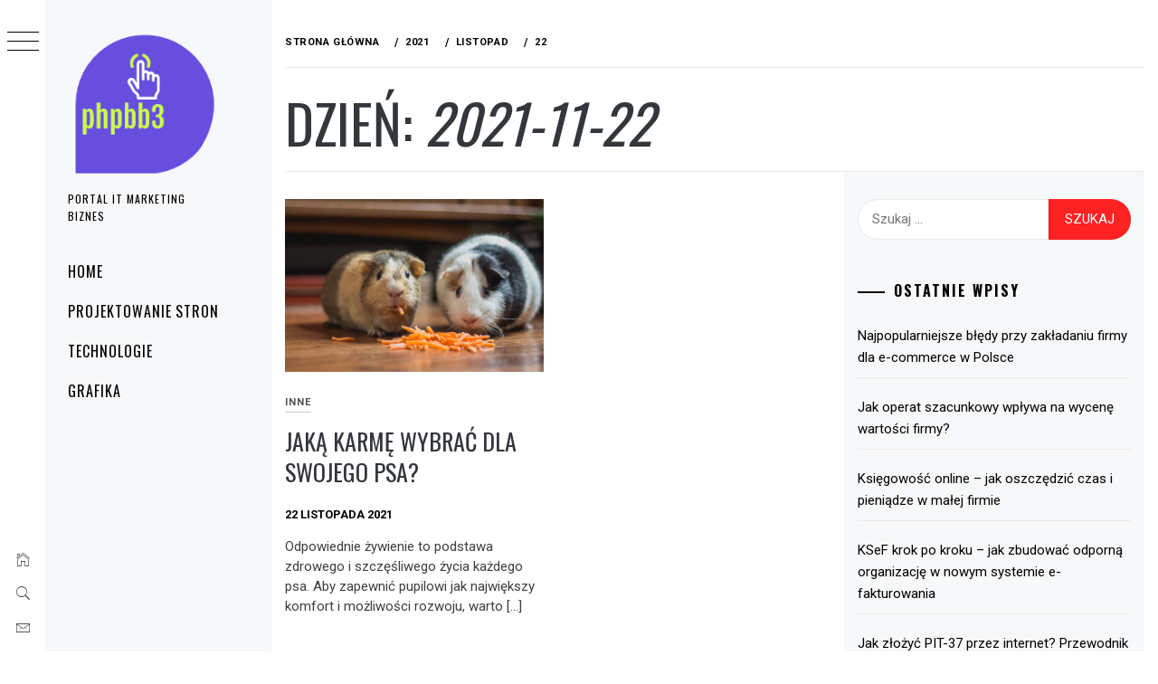

--- FILE ---
content_type: text/html; charset=UTF-8
request_url: https://phpbb3.pl/2021/11/22/
body_size: 13770
content:
<!DOCTYPE html>
<html dir="ltr" lang="pl-PL">
    <head>
        <meta charset="UTF-8">
        <meta name="viewport" content="width=device-width, initial-scale=1.0, maximum-scale=1.0, user-scalable=no" />
        <link rel="profile" href="http://gmpg.org/xfn/11">
        <title>22 listopada 2021 |</title>
        <style type="text/css">
                        body .primary-background,
            body button:hover,
            body button:focus,
            body input[type="button"]:hover,
            body input[type="reset"]:hover,
            body input[type="reset"]:focus,
            body input[type="submit"]:hover,
            body input[type="submit"]:focus,
            body .widget .social-widget-menu ul li,
            body .comments-area .comment-list .reply,
            body .slide-categories a:hover,
            body .slide-categories a:focus,
            body .widget .social-widget-menu ul li:hover a:before,
            body .widget .social-widget-menu ul li:focus a:before,
            body .ham,
            body .ham:before,
            body .ham:after,
            body .btn-load-more {
                background: #33363b;
            }

            body .entry-title,
            body .entry-title a {
                color: #33363b;

            }

                        body .secondary-background,
            body .wp-block-quote,
            body button,
            body input[type="button"],
            body input[type="reset"],
            body input[type="submit"],
            body .widget.widget_minimal_grid_tab_posts_widget ul.nav-tabs li.active a,
            body .widget.widget_minimal_grid_tab_posts_widget ul.nav-tabs > li > a:focus,
            body .widget.widget_minimal_grid_tab_posts_widget ul.nav-tabs > li > a:hover,
            body .author-info .author-social > a:hover,
            body .author-info .author-social > a:focus,
            body .widget .social-widget-menu ul li a:before,
            body .widget .social-widget-menu ul li:hover,
            body .widget .social-widget-menu ul li:focus,
            body .moretag,
            body .moretag,
            body .thememattic-search-icon:before,
            body .slide-categories a,
            body .search-button.active .thememattic-search-icon:before,
            body .search-button.active .thememattic-search-icon:after,
            body .btn-load-more:hover,
            body .btn-load-more:focus,
            body .menu-description{
                background: #ff2222;
            }

            body.woocommerce #content input.button.alt:hover,
            body.woocommerce #respond input#submit.alt:hover,
            body.woocommerce a.button.alt:hover,
            body.woocommerce button.button.alt:hover,
            body.woocommerce input.button.alt:hover,
            body.woocommerce-page #content input.button.alt:hover,
            body.woocommerce-page #respond input#submit.alt:hover,
            body.woocommerce-page a.button.alt:hover,
            body.woocommerce-page button.button.alt:hover,
            body.woocommerce-page input.button.alt:hover,
            body.woocommerce #content input.button,
            body.woocommerce #respond input#submit,
            body.woocommerce a.button,
            body.woocommerce button.button,
            body.woocommerce input.button,
            body.woocommerce-page #content input.button,
            body.woocommerce-page #respond input#submit,
            body.woocommerce-page a.button,
            body.woocommerce-page button.button,
            body.woocommerce-page input.button,
            body.woocommerce #respond input#submit.alt,
            body.woocommerce a.button.alt,
            body.woocommerce button.button.alt,
            body.woocommerce input.button.alt,
            body.woocommerce .site span.onsale:hover,
            body.woocommerce .site span.onsale:focus,
            body.woocommerce-active .site .widget .onsale:hover,
            body.woocommerce-active .site .widget .onsale:focus{
                background: #ff2222;
            }

            body .sticky header:before,
            body a:hover,
            body a:focus,
            body a:active,
            body .main-navigation .menu-wrapper > ul > li.current-menu-item > a,
            body .main-navigation .menu-wrapper > ul > li:hover > a,
            body .main-navigation .menu-wrapper > ul > li:focus > a,
            body .sidr a:hover,
            body .sidr a:focus,
            body .page-numbers.current {
                color: #ff2222;
            }

            body .ajax-loader,
            body .thememattic-search-icon:after {
                border-color: #ff2222 !important;
            }

                        body .section-recommended.section-bg {
                background: #f9e3d2;
            }

                        body .section-recommended.section-bg .home-full-grid-cat-section,
            body .section-recommended.section-bg .home-full-grid-cat-section a {
                color: #333;
            }

                        body,
            body .primary-font,
            body .site .site-title,
            body .section-title{
                font-family: Roboto !important;
            }

                        body .main-navigation #primary-menu li a,
            body h1, body h2, body h3, body h4, body h5, body h6,
            body .secondary-font,
            body .prime-excerpt,
            body blockquote,
            body.single .entry-content:before, .page .entry-content:before {
                font-family: Oswald !important;
            }

                        body .site-title {
                font-size: 34px !important;
            }

                        body, body button, body input, body select, body textarea, body p {
                font-size: 15px !important;
            }

                        body h1 {
                font-size: 32px;
            }

                        body h2,
            h2.entry-title {
                font-size: 26px;
            }

            body.woocommerce ul.products li.product .woocommerce-loop-category__title,
            body.woocommerce ul.products li.product .woocommerce-loop-product__title,
            body.woocommerce ul.products li.product h3{
                font-size: 26px;
            }
                        body h3 {
                font-size: 24px;
            }

                        body h4 {
                font-size: 18px;
            }

                        body h5 {
                font-size: 14px;
            }

                        body .masonry-grid.masonry-col article .entry-content,
            body .masonry-grid.masonry-col article .entry-content p {
                font-size: 15px !important;
            }

                        body .footer-widget-area {
                background: #f6f8f9;
            }

                        body .footer-widget-area,
            body .site-footer .widget-title,
            body .site-footer,
            body .site-footer a,
            body .site-footer a:visited {
                color: #000;
            }

                    </style>
        	<style>img:is([sizes="auto" i], [sizes^="auto," i]) { contain-intrinsic-size: 3000px 1500px }</style>
	
		<!-- All in One SEO 4.8.9 - aioseo.com -->
	<meta name="robots" content="noindex, max-image-preview:large" />
	<link rel="canonical" href="https://phpbb3.pl/2021/11/22/" />
	<meta name="generator" content="All in One SEO (AIOSEO) 4.8.9" />
		<script type="application/ld+json" class="aioseo-schema">
			{"@context":"https:\/\/schema.org","@graph":[{"@type":"BreadcrumbList","@id":"https:\/\/phpbb3.pl\/2021\/11\/22\/#breadcrumblist","itemListElement":[{"@type":"ListItem","@id":"https:\/\/phpbb3.pl#listItem","position":1,"name":"Home","item":"https:\/\/phpbb3.pl","nextItem":{"@type":"ListItem","@id":"https:\/\/phpbb3.pl\/2021\/#listItem","name":2021}},{"@type":"ListItem","@id":"https:\/\/phpbb3.pl\/2021\/#listItem","position":2,"name":2021,"item":"https:\/\/phpbb3.pl\/2021\/","nextItem":{"@type":"ListItem","@id":"https:\/\/phpbb3.pl\/2021\/11\/#listItem","name":"11"},"previousItem":{"@type":"ListItem","@id":"https:\/\/phpbb3.pl#listItem","name":"Home"}},{"@type":"ListItem","@id":"https:\/\/phpbb3.pl\/2021\/11\/#listItem","position":3,"name":"11","item":"https:\/\/phpbb3.pl\/2021\/11\/","nextItem":{"@type":"ListItem","@id":"https:\/\/phpbb3.pl\/2021\/11\/22\/#listItem","name":"22"},"previousItem":{"@type":"ListItem","@id":"https:\/\/phpbb3.pl\/2021\/#listItem","name":2021}},{"@type":"ListItem","@id":"https:\/\/phpbb3.pl\/2021\/11\/22\/#listItem","position":4,"name":"22","previousItem":{"@type":"ListItem","@id":"https:\/\/phpbb3.pl\/2021\/11\/#listItem","name":"11"}}]},{"@type":"CollectionPage","@id":"https:\/\/phpbb3.pl\/2021\/11\/22\/#collectionpage","url":"https:\/\/phpbb3.pl\/2021\/11\/22\/","name":"22 listopada 2021 |","inLanguage":"pl-PL","isPartOf":{"@id":"https:\/\/phpbb3.pl\/#website"},"breadcrumb":{"@id":"https:\/\/phpbb3.pl\/2021\/11\/22\/#breadcrumblist"}},{"@type":"Organization","@id":"https:\/\/phpbb3.pl\/#organization","description":"Portal IT marketing biznes","url":"https:\/\/phpbb3.pl\/","logo":{"@type":"ImageObject","url":"https:\/\/phpbb3.pl\/wp-content\/uploads\/2019\/01\/cropped-logo_phpbb3.png","@id":"https:\/\/phpbb3.pl\/2021\/11\/22\/#organizationLogo","width":200,"height":200},"image":{"@id":"https:\/\/phpbb3.pl\/2021\/11\/22\/#organizationLogo"}},{"@type":"WebSite","@id":"https:\/\/phpbb3.pl\/#website","url":"https:\/\/phpbb3.pl\/","description":"Portal IT marketing biznes","inLanguage":"pl-PL","publisher":{"@id":"https:\/\/phpbb3.pl\/#organization"}}]}
		</script>
		<!-- All in One SEO -->

<meta name="robots" content="follow, noindex">
<meta property="og:url" content="https://phpbb3.pl/2021/11/22/">
<meta property="og:locale" content="pl_PL">
<meta property="og:type" content="object">
<meta property="og:title" content="11 - 2021 - ">
<meta property="fb:pages" content="">
<meta property="fb:admins" content="">
<meta property="fb:app_id" content="">
<meta name="twitter:card" content="summary">
<meta name="twitter:title" content="11 - 2021 - ">
<link rel='dns-prefetch' href='//cdn.thememattic.com' />
<link rel='dns-prefetch' href='//fonts.googleapis.com' />
<link rel="alternate" type="application/rss+xml" title=" &raquo; Kanał z wpisami" href="https://phpbb3.pl/feed/" />
<link rel="alternate" type="application/rss+xml" title=" &raquo; Kanał z komentarzami" href="https://phpbb3.pl/comments/feed/" />
<script type="text/javascript">
/* <![CDATA[ */
window._wpemojiSettings = {"baseUrl":"https:\/\/s.w.org\/images\/core\/emoji\/16.0.1\/72x72\/","ext":".png","svgUrl":"https:\/\/s.w.org\/images\/core\/emoji\/16.0.1\/svg\/","svgExt":".svg","source":{"concatemoji":"https:\/\/phpbb3.pl\/wp-includes\/js\/wp-emoji-release.min.js?ver=6.8.3"}};
/*! This file is auto-generated */
!function(s,n){var o,i,e;function c(e){try{var t={supportTests:e,timestamp:(new Date).valueOf()};sessionStorage.setItem(o,JSON.stringify(t))}catch(e){}}function p(e,t,n){e.clearRect(0,0,e.canvas.width,e.canvas.height),e.fillText(t,0,0);var t=new Uint32Array(e.getImageData(0,0,e.canvas.width,e.canvas.height).data),a=(e.clearRect(0,0,e.canvas.width,e.canvas.height),e.fillText(n,0,0),new Uint32Array(e.getImageData(0,0,e.canvas.width,e.canvas.height).data));return t.every(function(e,t){return e===a[t]})}function u(e,t){e.clearRect(0,0,e.canvas.width,e.canvas.height),e.fillText(t,0,0);for(var n=e.getImageData(16,16,1,1),a=0;a<n.data.length;a++)if(0!==n.data[a])return!1;return!0}function f(e,t,n,a){switch(t){case"flag":return n(e,"\ud83c\udff3\ufe0f\u200d\u26a7\ufe0f","\ud83c\udff3\ufe0f\u200b\u26a7\ufe0f")?!1:!n(e,"\ud83c\udde8\ud83c\uddf6","\ud83c\udde8\u200b\ud83c\uddf6")&&!n(e,"\ud83c\udff4\udb40\udc67\udb40\udc62\udb40\udc65\udb40\udc6e\udb40\udc67\udb40\udc7f","\ud83c\udff4\u200b\udb40\udc67\u200b\udb40\udc62\u200b\udb40\udc65\u200b\udb40\udc6e\u200b\udb40\udc67\u200b\udb40\udc7f");case"emoji":return!a(e,"\ud83e\udedf")}return!1}function g(e,t,n,a){var r="undefined"!=typeof WorkerGlobalScope&&self instanceof WorkerGlobalScope?new OffscreenCanvas(300,150):s.createElement("canvas"),o=r.getContext("2d",{willReadFrequently:!0}),i=(o.textBaseline="top",o.font="600 32px Arial",{});return e.forEach(function(e){i[e]=t(o,e,n,a)}),i}function t(e){var t=s.createElement("script");t.src=e,t.defer=!0,s.head.appendChild(t)}"undefined"!=typeof Promise&&(o="wpEmojiSettingsSupports",i=["flag","emoji"],n.supports={everything:!0,everythingExceptFlag:!0},e=new Promise(function(e){s.addEventListener("DOMContentLoaded",e,{once:!0})}),new Promise(function(t){var n=function(){try{var e=JSON.parse(sessionStorage.getItem(o));if("object"==typeof e&&"number"==typeof e.timestamp&&(new Date).valueOf()<e.timestamp+604800&&"object"==typeof e.supportTests)return e.supportTests}catch(e){}return null}();if(!n){if("undefined"!=typeof Worker&&"undefined"!=typeof OffscreenCanvas&&"undefined"!=typeof URL&&URL.createObjectURL&&"undefined"!=typeof Blob)try{var e="postMessage("+g.toString()+"("+[JSON.stringify(i),f.toString(),p.toString(),u.toString()].join(",")+"));",a=new Blob([e],{type:"text/javascript"}),r=new Worker(URL.createObjectURL(a),{name:"wpTestEmojiSupports"});return void(r.onmessage=function(e){c(n=e.data),r.terminate(),t(n)})}catch(e){}c(n=g(i,f,p,u))}t(n)}).then(function(e){for(var t in e)n.supports[t]=e[t],n.supports.everything=n.supports.everything&&n.supports[t],"flag"!==t&&(n.supports.everythingExceptFlag=n.supports.everythingExceptFlag&&n.supports[t]);n.supports.everythingExceptFlag=n.supports.everythingExceptFlag&&!n.supports.flag,n.DOMReady=!1,n.readyCallback=function(){n.DOMReady=!0}}).then(function(){return e}).then(function(){var e;n.supports.everything||(n.readyCallback(),(e=n.source||{}).concatemoji?t(e.concatemoji):e.wpemoji&&e.twemoji&&(t(e.twemoji),t(e.wpemoji)))}))}((window,document),window._wpemojiSettings);
/* ]]> */
</script>
<style id='wp-emoji-styles-inline-css' type='text/css'>

	img.wp-smiley, img.emoji {
		display: inline !important;
		border: none !important;
		box-shadow: none !important;
		height: 1em !important;
		width: 1em !important;
		margin: 0 0.07em !important;
		vertical-align: -0.1em !important;
		background: none !important;
		padding: 0 !important;
	}
</style>
<link rel='stylesheet' id='wp-block-library-css' href='https://phpbb3.pl/wp-includes/css/dist/block-library/style.min.css?ver=6.8.3' type='text/css' media='all' />
<style id='classic-theme-styles-inline-css' type='text/css'>
/*! This file is auto-generated */
.wp-block-button__link{color:#fff;background-color:#32373c;border-radius:9999px;box-shadow:none;text-decoration:none;padding:calc(.667em + 2px) calc(1.333em + 2px);font-size:1.125em}.wp-block-file__button{background:#32373c;color:#fff;text-decoration:none}
</style>
<style id='global-styles-inline-css' type='text/css'>
:root{--wp--preset--aspect-ratio--square: 1;--wp--preset--aspect-ratio--4-3: 4/3;--wp--preset--aspect-ratio--3-4: 3/4;--wp--preset--aspect-ratio--3-2: 3/2;--wp--preset--aspect-ratio--2-3: 2/3;--wp--preset--aspect-ratio--16-9: 16/9;--wp--preset--aspect-ratio--9-16: 9/16;--wp--preset--color--black: #000000;--wp--preset--color--cyan-bluish-gray: #abb8c3;--wp--preset--color--white: #ffffff;--wp--preset--color--pale-pink: #f78da7;--wp--preset--color--vivid-red: #cf2e2e;--wp--preset--color--luminous-vivid-orange: #ff6900;--wp--preset--color--luminous-vivid-amber: #fcb900;--wp--preset--color--light-green-cyan: #7bdcb5;--wp--preset--color--vivid-green-cyan: #00d084;--wp--preset--color--pale-cyan-blue: #8ed1fc;--wp--preset--color--vivid-cyan-blue: #0693e3;--wp--preset--color--vivid-purple: #9b51e0;--wp--preset--gradient--vivid-cyan-blue-to-vivid-purple: linear-gradient(135deg,rgba(6,147,227,1) 0%,rgb(155,81,224) 100%);--wp--preset--gradient--light-green-cyan-to-vivid-green-cyan: linear-gradient(135deg,rgb(122,220,180) 0%,rgb(0,208,130) 100%);--wp--preset--gradient--luminous-vivid-amber-to-luminous-vivid-orange: linear-gradient(135deg,rgba(252,185,0,1) 0%,rgba(255,105,0,1) 100%);--wp--preset--gradient--luminous-vivid-orange-to-vivid-red: linear-gradient(135deg,rgba(255,105,0,1) 0%,rgb(207,46,46) 100%);--wp--preset--gradient--very-light-gray-to-cyan-bluish-gray: linear-gradient(135deg,rgb(238,238,238) 0%,rgb(169,184,195) 100%);--wp--preset--gradient--cool-to-warm-spectrum: linear-gradient(135deg,rgb(74,234,220) 0%,rgb(151,120,209) 20%,rgb(207,42,186) 40%,rgb(238,44,130) 60%,rgb(251,105,98) 80%,rgb(254,248,76) 100%);--wp--preset--gradient--blush-light-purple: linear-gradient(135deg,rgb(255,206,236) 0%,rgb(152,150,240) 100%);--wp--preset--gradient--blush-bordeaux: linear-gradient(135deg,rgb(254,205,165) 0%,rgb(254,45,45) 50%,rgb(107,0,62) 100%);--wp--preset--gradient--luminous-dusk: linear-gradient(135deg,rgb(255,203,112) 0%,rgb(199,81,192) 50%,rgb(65,88,208) 100%);--wp--preset--gradient--pale-ocean: linear-gradient(135deg,rgb(255,245,203) 0%,rgb(182,227,212) 50%,rgb(51,167,181) 100%);--wp--preset--gradient--electric-grass: linear-gradient(135deg,rgb(202,248,128) 0%,rgb(113,206,126) 100%);--wp--preset--gradient--midnight: linear-gradient(135deg,rgb(2,3,129) 0%,rgb(40,116,252) 100%);--wp--preset--font-size--small: 13px;--wp--preset--font-size--medium: 20px;--wp--preset--font-size--large: 36px;--wp--preset--font-size--x-large: 42px;--wp--preset--spacing--20: 0.44rem;--wp--preset--spacing--30: 0.67rem;--wp--preset--spacing--40: 1rem;--wp--preset--spacing--50: 1.5rem;--wp--preset--spacing--60: 2.25rem;--wp--preset--spacing--70: 3.38rem;--wp--preset--spacing--80: 5.06rem;--wp--preset--shadow--natural: 6px 6px 9px rgba(0, 0, 0, 0.2);--wp--preset--shadow--deep: 12px 12px 50px rgba(0, 0, 0, 0.4);--wp--preset--shadow--sharp: 6px 6px 0px rgba(0, 0, 0, 0.2);--wp--preset--shadow--outlined: 6px 6px 0px -3px rgba(255, 255, 255, 1), 6px 6px rgba(0, 0, 0, 1);--wp--preset--shadow--crisp: 6px 6px 0px rgba(0, 0, 0, 1);}:where(.is-layout-flex){gap: 0.5em;}:where(.is-layout-grid){gap: 0.5em;}body .is-layout-flex{display: flex;}.is-layout-flex{flex-wrap: wrap;align-items: center;}.is-layout-flex > :is(*, div){margin: 0;}body .is-layout-grid{display: grid;}.is-layout-grid > :is(*, div){margin: 0;}:where(.wp-block-columns.is-layout-flex){gap: 2em;}:where(.wp-block-columns.is-layout-grid){gap: 2em;}:where(.wp-block-post-template.is-layout-flex){gap: 1.25em;}:where(.wp-block-post-template.is-layout-grid){gap: 1.25em;}.has-black-color{color: var(--wp--preset--color--black) !important;}.has-cyan-bluish-gray-color{color: var(--wp--preset--color--cyan-bluish-gray) !important;}.has-white-color{color: var(--wp--preset--color--white) !important;}.has-pale-pink-color{color: var(--wp--preset--color--pale-pink) !important;}.has-vivid-red-color{color: var(--wp--preset--color--vivid-red) !important;}.has-luminous-vivid-orange-color{color: var(--wp--preset--color--luminous-vivid-orange) !important;}.has-luminous-vivid-amber-color{color: var(--wp--preset--color--luminous-vivid-amber) !important;}.has-light-green-cyan-color{color: var(--wp--preset--color--light-green-cyan) !important;}.has-vivid-green-cyan-color{color: var(--wp--preset--color--vivid-green-cyan) !important;}.has-pale-cyan-blue-color{color: var(--wp--preset--color--pale-cyan-blue) !important;}.has-vivid-cyan-blue-color{color: var(--wp--preset--color--vivid-cyan-blue) !important;}.has-vivid-purple-color{color: var(--wp--preset--color--vivid-purple) !important;}.has-black-background-color{background-color: var(--wp--preset--color--black) !important;}.has-cyan-bluish-gray-background-color{background-color: var(--wp--preset--color--cyan-bluish-gray) !important;}.has-white-background-color{background-color: var(--wp--preset--color--white) !important;}.has-pale-pink-background-color{background-color: var(--wp--preset--color--pale-pink) !important;}.has-vivid-red-background-color{background-color: var(--wp--preset--color--vivid-red) !important;}.has-luminous-vivid-orange-background-color{background-color: var(--wp--preset--color--luminous-vivid-orange) !important;}.has-luminous-vivid-amber-background-color{background-color: var(--wp--preset--color--luminous-vivid-amber) !important;}.has-light-green-cyan-background-color{background-color: var(--wp--preset--color--light-green-cyan) !important;}.has-vivid-green-cyan-background-color{background-color: var(--wp--preset--color--vivid-green-cyan) !important;}.has-pale-cyan-blue-background-color{background-color: var(--wp--preset--color--pale-cyan-blue) !important;}.has-vivid-cyan-blue-background-color{background-color: var(--wp--preset--color--vivid-cyan-blue) !important;}.has-vivid-purple-background-color{background-color: var(--wp--preset--color--vivid-purple) !important;}.has-black-border-color{border-color: var(--wp--preset--color--black) !important;}.has-cyan-bluish-gray-border-color{border-color: var(--wp--preset--color--cyan-bluish-gray) !important;}.has-white-border-color{border-color: var(--wp--preset--color--white) !important;}.has-pale-pink-border-color{border-color: var(--wp--preset--color--pale-pink) !important;}.has-vivid-red-border-color{border-color: var(--wp--preset--color--vivid-red) !important;}.has-luminous-vivid-orange-border-color{border-color: var(--wp--preset--color--luminous-vivid-orange) !important;}.has-luminous-vivid-amber-border-color{border-color: var(--wp--preset--color--luminous-vivid-amber) !important;}.has-light-green-cyan-border-color{border-color: var(--wp--preset--color--light-green-cyan) !important;}.has-vivid-green-cyan-border-color{border-color: var(--wp--preset--color--vivid-green-cyan) !important;}.has-pale-cyan-blue-border-color{border-color: var(--wp--preset--color--pale-cyan-blue) !important;}.has-vivid-cyan-blue-border-color{border-color: var(--wp--preset--color--vivid-cyan-blue) !important;}.has-vivid-purple-border-color{border-color: var(--wp--preset--color--vivid-purple) !important;}.has-vivid-cyan-blue-to-vivid-purple-gradient-background{background: var(--wp--preset--gradient--vivid-cyan-blue-to-vivid-purple) !important;}.has-light-green-cyan-to-vivid-green-cyan-gradient-background{background: var(--wp--preset--gradient--light-green-cyan-to-vivid-green-cyan) !important;}.has-luminous-vivid-amber-to-luminous-vivid-orange-gradient-background{background: var(--wp--preset--gradient--luminous-vivid-amber-to-luminous-vivid-orange) !important;}.has-luminous-vivid-orange-to-vivid-red-gradient-background{background: var(--wp--preset--gradient--luminous-vivid-orange-to-vivid-red) !important;}.has-very-light-gray-to-cyan-bluish-gray-gradient-background{background: var(--wp--preset--gradient--very-light-gray-to-cyan-bluish-gray) !important;}.has-cool-to-warm-spectrum-gradient-background{background: var(--wp--preset--gradient--cool-to-warm-spectrum) !important;}.has-blush-light-purple-gradient-background{background: var(--wp--preset--gradient--blush-light-purple) !important;}.has-blush-bordeaux-gradient-background{background: var(--wp--preset--gradient--blush-bordeaux) !important;}.has-luminous-dusk-gradient-background{background: var(--wp--preset--gradient--luminous-dusk) !important;}.has-pale-ocean-gradient-background{background: var(--wp--preset--gradient--pale-ocean) !important;}.has-electric-grass-gradient-background{background: var(--wp--preset--gradient--electric-grass) !important;}.has-midnight-gradient-background{background: var(--wp--preset--gradient--midnight) !important;}.has-small-font-size{font-size: var(--wp--preset--font-size--small) !important;}.has-medium-font-size{font-size: var(--wp--preset--font-size--medium) !important;}.has-large-font-size{font-size: var(--wp--preset--font-size--large) !important;}.has-x-large-font-size{font-size: var(--wp--preset--font-size--x-large) !important;}
:where(.wp-block-post-template.is-layout-flex){gap: 1.25em;}:where(.wp-block-post-template.is-layout-grid){gap: 1.25em;}
:where(.wp-block-columns.is-layout-flex){gap: 2em;}:where(.wp-block-columns.is-layout-grid){gap: 2em;}
:root :where(.wp-block-pullquote){font-size: 1.5em;line-height: 1.6;}
</style>
<link rel='stylesheet' id='ionicons-css' href='https://phpbb3.pl/wp-content/themes/minimal-grid/assets/lib/ionicons/css/ionicons.min.css?ver=6.8.3' type='text/css' media='all' />
<link rel='stylesheet' id='bootstrap-css' href='https://phpbb3.pl/wp-content/themes/minimal-grid/assets/lib/bootstrap/css/bootstrap.min.css?ver=6.8.3' type='text/css' media='all' />
<link rel='stylesheet' id='magnific-popup-css' href='https://phpbb3.pl/wp-content/themes/minimal-grid/assets/lib/magnific-popup/magnific-popup.css?ver=6.8.3' type='text/css' media='all' />
<link rel='stylesheet' id='slick-css' href='https://phpbb3.pl/wp-content/themes/minimal-grid/assets/lib/slick/css/slick.min.css?ver=6.8.3' type='text/css' media='all' />
<link rel='stylesheet' id='mediaelement-css' href='https://phpbb3.pl/wp-includes/js/mediaelement/mediaelementplayer-legacy.min.css?ver=4.2.17' type='text/css' media='all' />
<link rel='stylesheet' id='wp-mediaelement-css' href='https://phpbb3.pl/wp-includes/js/mediaelement/wp-mediaelement.min.css?ver=6.8.3' type='text/css' media='all' />
<link rel='stylesheet' id='minimal-grid-style-css' href='https://phpbb3.pl/wp-content/themes/minimal-grid/style.css?ver=6.8.3' type='text/css' media='all' />
<link rel='stylesheet' id='minimal-grid-google-fonts-css' href='https://fonts.googleapis.com/css?family=Roboto:300,300i,400,400i,500,700|Oswald:400,300,700' type='text/css' media='all' />
<script type="text/javascript" src="https://phpbb3.pl/wp-includes/js/jquery/jquery.min.js?ver=3.7.1" id="jquery-core-js"></script>
<script type="text/javascript" src="https://phpbb3.pl/wp-includes/js/jquery/jquery-migrate.min.js?ver=3.4.1" id="jquery-migrate-js"></script>
<link rel="https://api.w.org/" href="https://phpbb3.pl/wp-json/" /><link rel="EditURI" type="application/rsd+xml" title="RSD" href="https://phpbb3.pl/xmlrpc.php?rsd" />
<meta name="generator" content="WordPress 6.8.3" />
<!-- All in one Favicon 4.8 --><link rel="icon" href="http://phpbb.v66827.tld.pl/wp-content/uploads/2019/01/logo_phpbb3-2.png" type="image/png"/>
<link rel="shortcut icon" href="http://phpbb.v66827.tld.pl/wp-content/uploads/2019/01/logo_phpbb3-1.png" />
		<style type="text/css" id="wp-custom-css">
			div.prime-excerpt {
	display: none;
}		</style>
		    </head>
<body class="archive date wp-custom-logo wp-theme-minimal-grid extended-menu hfeed thememattic-full-layout right-sidebar">




    <aside id="thememattic-aside" class="aside-panel">
        <div class="menu-mobile">
            <div class="trigger-nav">
                <div class="trigger-icon nav-toogle menu-mobile-toogle">
                    <a class="trigger-icon" href="javascript:void(0)">
                        <span class="icon-bar top"></span>
                        <span class="icon-bar middle"></span>
                        <span class="icon-bar bottom"></span>
                    </a>
                </div>
            </div>
            <div class="trigger-nav-right">
                <ul class="nav-right-options">
                    <li>
                        <span class="icon-search">
                            <i class="thememattic-icon ion-ios-search"></i>
                        </span>
                    </li>
                    <li>
                        <a class="site-logo site-logo-mobile" href="https://phpbb3.pl">
                            <i class="thememattic-icon ion-ios-home-outline"></i>
                        </a>
                    </li>
                </ul>
            </div>
        </div>

        <div class="aside-menu">
            <div class="nav-panel">
                <div class="trigger-nav">
                    <div class="trigger-icon trigger-icon-wraper nav-toogle nav-panel-toogle">
                        <a class="trigger-icon" href="javascript:void(0)">
                            <span class="icon-bar top"></span>
                            <span class="icon-bar middle"></span>
                            <span class="icon-bar bottom"></span>
                        </a>
                    </div>
                </div>
                <div class="asidepanel-icon">
                    <div class="asidepanel-icon__item">
                        <div class="contact-icons">
                            <a class="" href="https://phpbb3.pl">
                                <i class="thememattic-icon ion-ios-home-outline"></i>
                            </a>
                        </div>
                    </div>

                    <div class="asidepanel-icon__item">
                        <div class="contact-icons">
                        <span class="icon-search">
                            <i class="thememattic-icon ion-ios-search"></i>
                        </span>
                        </div>
                    </div>
                                            <div class="asidepanel-icon__item">
                            <div class="contact-icons">
                                                                <a href="mailto:maciejandrzejuk@gmail.com" target="_blank">
                                <span class="thememattic-icon ion-ios-email-outline"></span>
                                </a>
                            </div>
                        </div>
                                    </div>
            </div>
            <div class="menu-panel">
                <div class="menu-panel-wrapper">
                    <div class="site-branding">
                        <a href="https://phpbb3.pl/" class="custom-logo-link" rel="home"><img width="200" height="200" src="https://phpbb3.pl/wp-content/uploads/2019/01/cropped-logo_phpbb3.png" class="custom-logo" alt="" decoding="async" srcset="https://phpbb3.pl/wp-content/uploads/2019/01/cropped-logo_phpbb3.png 200w, https://phpbb3.pl/wp-content/uploads/2019/01/cropped-logo_phpbb3-150x150.png 150w" sizes="(max-width: 200px) 100vw, 200px" /></a>                            <p class="site-title"><a href="https://phpbb3.pl/"
                                                     rel="home"></a></p>
                                                    <p class="site-description secondary-font">
                                Portal IT marketing biznes                            </p>
                                            </div>
                    <div class="thememattic-navigation">
                        <nav id="site-navigation" class="main-navigation">
                            <span class="toggle-menu" aria-controls="primary-menu" aria-expanded="false">
                                 <span class="screen-reader-text">
                                    Menu główne                                </span>
                                <i class="ham"></i>
                            </span>
                            <div class="menu-wrapper"><ul id="primary-menu" class="menu"><li id="menu-item-151" class="menu-item menu-item-type-custom menu-item-object-custom menu-item-151"><a href="http://phpbb.v66827.tld.pl/">Home</a></li>
<li id="menu-item-215" class="menu-item menu-item-type-taxonomy menu-item-object-category menu-item-215"><a href="https://phpbb3.pl/projektowanie-stron/">Projektowanie stron</a></li>
<li id="menu-item-216" class="menu-item menu-item-type-taxonomy menu-item-object-category menu-item-216"><a href="https://phpbb3.pl/technologie/">Technologie</a></li>
<li id="menu-item-217" class="menu-item menu-item-type-taxonomy menu-item-object-category menu-item-217"><a href="https://phpbb3.pl/grafika/">Grafika</a></li>
</ul></div>                        </nav><!-- #site-navigation -->
                                            </div>
                </div>

                            </div>
        </div>
    </aside>

<div id="page" class="site">
    <a class="skip-link screen-reader-text" href="#content">Przejdź do treści</a>
    <div class="popup-search">
        <div class="table-align">
            <div class="table-align-cell">
                <form role="search" method="get" class="search-form" action="https://phpbb3.pl/">
				<label>
					<span class="screen-reader-text">Szukaj:</span>
					<input type="search" class="search-field" placeholder="Szukaj &hellip;" value="" name="s" />
				</label>
				<input type="submit" class="search-submit" value="Szukaj" />
			</form>            </div>
        </div>
        <div class="close-popup"></div>
    </div>


    <div id="content" class="site-content">
                        <header class="inner-banner">

                    <div class="thememattic-breadcrumb">
                        <div role="navigation" aria-label="Okruszki" class="breadcrumb-trail breadcrumbs" itemprop="breadcrumb"><ul class="trail-items" itemscope itemtype="http://schema.org/BreadcrumbList"><meta name="numberOfItems" content="4" /><meta name="itemListOrder" content="Ascending" /><li itemprop="itemListElement" itemscope itemtype="http://schema.org/ListItem" class="trail-item trail-begin"><a href="https://phpbb3.pl/" rel="home" itemprop="item"><span itemprop="name">Strona główna</span></a><meta itemprop="position" content="1" /></li><li itemprop="itemListElement" itemscope itemtype="http://schema.org/ListItem" class="trail-item"><a href="https://phpbb3.pl/2021/" itemprop="item"><span itemprop="name">2021</span></a><meta itemprop="position" content="2" /></li><li itemprop="itemListElement" itemscope itemtype="http://schema.org/ListItem" class="trail-item"><a href="https://phpbb3.pl/2021/11/" itemprop="item"><span itemprop="name">listopad</span></a><meta itemprop="position" content="3" /></li><li itemprop="itemListElement" itemscope itemtype="http://schema.org/ListItem" class="trail-item trail-end"><a href="https://phpbb3.pl/2021/11/22/" itemprop="item"><span itemprop="name">22</span></a><meta itemprop="position" content="4" /></li></ul></div>                    </div>

                    <h1 class="entry-title">Dzień: <span>2021-11-22</span></h1>
                </header>
            
        <div class="content-inner-wrapper">
	<div id="primary" class="content-area">
		<main id="main" class="site-main">
                <div class="masonry-grid masonry-col"><article id="post-500" class="post-500 post type-post status-publish format-standard has-post-thumbnail hentry category-inne">
        <div class="tm-archive-wrapper">
    <div class="entry-content"><div class="post-thumb"><img width="2560" height="1706" src="https://phpbb3.pl/wp-content/uploads/2021/11/f682e4b8c59e086b30bd9478581c8883-scaled.jpg" class="attachment-full size-full wp-post-image" alt="" decoding="async" fetchpriority="high" srcset="https://phpbb3.pl/wp-content/uploads/2021/11/f682e4b8c59e086b30bd9478581c8883-scaled.jpg 2560w, https://phpbb3.pl/wp-content/uploads/2021/11/f682e4b8c59e086b30bd9478581c8883-300x200.jpg 300w, https://phpbb3.pl/wp-content/uploads/2021/11/f682e4b8c59e086b30bd9478581c8883-1024x683.jpg 1024w, https://phpbb3.pl/wp-content/uploads/2021/11/f682e4b8c59e086b30bd9478581c8883-768x512.jpg 768w, https://phpbb3.pl/wp-content/uploads/2021/11/f682e4b8c59e086b30bd9478581c8883-1536x1024.jpg 1536w, https://phpbb3.pl/wp-content/uploads/2021/11/f682e4b8c59e086b30bd9478581c8883-2048x1365.jpg 2048w, https://phpbb3.pl/wp-content/uploads/2021/11/f682e4b8c59e086b30bd9478581c8883-480x320.jpg 480w" sizes="(max-width: 2560px) 100vw, 2560px" /><div class="grid-item-overlay">
                <a href="https://phpbb3.pl/inne/jaka-karme-wybrac-dla-swojego-psa/"><span></span></a></div></div>            <header class="entry-header">
                <div class='entry-meta-cat'><a href="https://phpbb3.pl/inne/" rel="category tag">Inne</a></div>                <!-- posted coment -->
                <h2 class="entry-title"><a href="https://phpbb3.pl/inne/jaka-karme-wybrac-dla-swojego-psa/" rel="bookmark">Jaką karmę wybrać dla swojego psa?</a></h2>            </header>
            <span class="posted-on"><a href="https://phpbb3.pl/2021/11/22/" rel="bookmark"><time class="entry-date published updated" datetime="2021-11-22T11:17:11+01:00">22 listopada 2021</time></a></span>        <p>Odpowiednie żywienie to podstawa zdrowego i szczęśliwego życia każdego psa. Aby zapewnić pupilowi jak największy komfort i możliwości rozwoju, warto [&hellip;]</p>
</div>        </div>
</article></div>		</main><!-- #main -->
	</div><!-- #primary -->


<aside id="secondary" class="widget-area">
    <div class="theiaStickySidebar">
		<div class="sidebar-bg">
			<div id="search-2" class="widget widget_search"><form role="search" method="get" class="search-form" action="https://phpbb3.pl/">
				<label>
					<span class="screen-reader-text">Szukaj:</span>
					<input type="search" class="search-field" placeholder="Szukaj &hellip;" value="" name="s" />
				</label>
				<input type="submit" class="search-submit" value="Szukaj" />
			</form></div>
		<div id="recent-posts-2" class="widget widget_recent_entries">
		<h2 class="widget-title">Ostatnie wpisy</h2>
		<ul>
											<li>
					<a href="https://phpbb3.pl/biznes/najpopularniejsze-bledy-przy-zakladaniu-firmy-dla-e-commerce-w-polsce/">Najpopularniejsze błędy przy zakładaniu firmy dla e-commerce w Polsce</a>
									</li>
											<li>
					<a href="https://phpbb3.pl/biznes/jak-operat-szacunkowy-wplywa-na-wycene-wartosci-firmy/">Jak operat szacunkowy wpływa na wycenę wartości firmy?</a>
									</li>
											<li>
					<a href="https://phpbb3.pl/technologie/ksiegowosc-online-jak-oszczedzic-czas-i-pieniadze-w-malej-firmie/">Księgowość online – jak oszczędzić czas i pieniądze w małej firmie</a>
									</li>
											<li>
					<a href="https://phpbb3.pl/biuro-i-firma/ksef-krok-po-kroku-jak-zbudowac-odporna-organizacje-w-nowym-systemie-e-fakturowania/">KSeF krok po kroku – jak zbudować odporną organizację w nowym systemie e-fakturowania</a>
									</li>
											<li>
					<a href="https://phpbb3.pl/finanse/jak-zlozyc-pit-37-przez-internet-przewodnik-krok-po-kroku/">Jak złożyć PIT-37 przez internet? Przewodnik krok po kroku</a>
									</li>
					</ul>

		</div><div id="archives-2" class="widget widget_archive"><h2 class="widget-title">Archiwa</h2>		<label class="screen-reader-text" for="archives-dropdown-2">Archiwa</label>
		<select id="archives-dropdown-2" name="archive-dropdown">
			
			<option value="">Wybierz miesiąc</option>
				<option value='https://phpbb3.pl/2025/08/'> sierpień 2025 </option>
	<option value='https://phpbb3.pl/2025/05/'> maj 2025 </option>
	<option value='https://phpbb3.pl/2025/04/'> kwiecień 2025 </option>
	<option value='https://phpbb3.pl/2025/03/'> marzec 2025 </option>
	<option value='https://phpbb3.pl/2025/01/'> styczeń 2025 </option>
	<option value='https://phpbb3.pl/2024/12/'> grudzień 2024 </option>
	<option value='https://phpbb3.pl/2024/11/'> listopad 2024 </option>
	<option value='https://phpbb3.pl/2024/10/'> październik 2024 </option>
	<option value='https://phpbb3.pl/2024/09/'> wrzesień 2024 </option>
	<option value='https://phpbb3.pl/2024/08/'> sierpień 2024 </option>
	<option value='https://phpbb3.pl/2024/07/'> lipiec 2024 </option>
	<option value='https://phpbb3.pl/2024/06/'> czerwiec 2024 </option>
	<option value='https://phpbb3.pl/2024/05/'> maj 2024 </option>
	<option value='https://phpbb3.pl/2024/04/'> kwiecień 2024 </option>
	<option value='https://phpbb3.pl/2024/02/'> luty 2024 </option>
	<option value='https://phpbb3.pl/2023/12/'> grudzień 2023 </option>
	<option value='https://phpbb3.pl/2023/11/'> listopad 2023 </option>
	<option value='https://phpbb3.pl/2023/10/'> październik 2023 </option>
	<option value='https://phpbb3.pl/2023/09/'> wrzesień 2023 </option>
	<option value='https://phpbb3.pl/2023/08/'> sierpień 2023 </option>
	<option value='https://phpbb3.pl/2023/07/'> lipiec 2023 </option>
	<option value='https://phpbb3.pl/2023/03/'> marzec 2023 </option>
	<option value='https://phpbb3.pl/2023/02/'> luty 2023 </option>
	<option value='https://phpbb3.pl/2023/01/'> styczeń 2023 </option>
	<option value='https://phpbb3.pl/2022/12/'> grudzień 2022 </option>
	<option value='https://phpbb3.pl/2022/10/'> październik 2022 </option>
	<option value='https://phpbb3.pl/2022/09/'> wrzesień 2022 </option>
	<option value='https://phpbb3.pl/2022/08/'> sierpień 2022 </option>
	<option value='https://phpbb3.pl/2022/06/'> czerwiec 2022 </option>
	<option value='https://phpbb3.pl/2022/05/'> maj 2022 </option>
	<option value='https://phpbb3.pl/2022/04/'> kwiecień 2022 </option>
	<option value='https://phpbb3.pl/2022/03/'> marzec 2022 </option>
	<option value='https://phpbb3.pl/2022/02/'> luty 2022 </option>
	<option value='https://phpbb3.pl/2022/01/'> styczeń 2022 </option>
	<option value='https://phpbb3.pl/2021/12/'> grudzień 2021 </option>
	<option value='https://phpbb3.pl/2021/11/' selected='selected'> listopad 2021 </option>
	<option value='https://phpbb3.pl/2021/10/'> październik 2021 </option>
	<option value='https://phpbb3.pl/2021/09/'> wrzesień 2021 </option>
	<option value='https://phpbb3.pl/2021/08/'> sierpień 2021 </option>
	<option value='https://phpbb3.pl/2021/06/'> czerwiec 2021 </option>
	<option value='https://phpbb3.pl/2021/05/'> maj 2021 </option>
	<option value='https://phpbb3.pl/2021/04/'> kwiecień 2021 </option>
	<option value='https://phpbb3.pl/2021/03/'> marzec 2021 </option>
	<option value='https://phpbb3.pl/2021/02/'> luty 2021 </option>
	<option value='https://phpbb3.pl/2021/01/'> styczeń 2021 </option>
	<option value='https://phpbb3.pl/2020/12/'> grudzień 2020 </option>
	<option value='https://phpbb3.pl/2020/11/'> listopad 2020 </option>
	<option value='https://phpbb3.pl/2020/10/'> październik 2020 </option>
	<option value='https://phpbb3.pl/2020/09/'> wrzesień 2020 </option>
	<option value='https://phpbb3.pl/2020/07/'> lipiec 2020 </option>
	<option value='https://phpbb3.pl/2020/06/'> czerwiec 2020 </option>
	<option value='https://phpbb3.pl/2020/05/'> maj 2020 </option>
	<option value='https://phpbb3.pl/2020/04/'> kwiecień 2020 </option>
	<option value='https://phpbb3.pl/2020/01/'> styczeń 2020 </option>
	<option value='https://phpbb3.pl/2019/12/'> grudzień 2019 </option>
	<option value='https://phpbb3.pl/2019/11/'> listopad 2019 </option>
	<option value='https://phpbb3.pl/2019/10/'> październik 2019 </option>
	<option value='https://phpbb3.pl/2019/07/'> lipiec 2019 </option>
	<option value='https://phpbb3.pl/2019/04/'> kwiecień 2019 </option>
	<option value='https://phpbb3.pl/2019/03/'> marzec 2019 </option>
	<option value='https://phpbb3.pl/2019/01/'> styczeń 2019 </option>
	<option value='https://phpbb3.pl/2018/06/'> czerwiec 2018 </option>
	<option value='https://phpbb3.pl/2018/05/'> maj 2018 </option>
	<option value='https://phpbb3.pl/2018/04/'> kwiecień 2018 </option>
	<option value='https://phpbb3.pl/2018/03/'> marzec 2018 </option>
	<option value='https://phpbb3.pl/2018/02/'> luty 2018 </option>
	<option value='https://phpbb3.pl/2017/12/'> grudzień 2017 </option>
	<option value='https://phpbb3.pl/2017/11/'> listopad 2017 </option>
	<option value='https://phpbb3.pl/2017/10/'> październik 2017 </option>
	<option value='https://phpbb3.pl/2017/07/'> lipiec 2017 </option>
	<option value='https://phpbb3.pl/2017/04/'> kwiecień 2017 </option>
	<option value='https://phpbb3.pl/2017/02/'> luty 2017 </option>
	<option value='https://phpbb3.pl/2017/01/'> styczeń 2017 </option>
	<option value='https://phpbb3.pl/2016/08/'> sierpień 2016 </option>
	<option value='https://phpbb3.pl/2016/06/'> czerwiec 2016 </option>
	<option value='https://phpbb3.pl/2016/04/'> kwiecień 2016 </option>
	<option value='https://phpbb3.pl/2016/03/'> marzec 2016 </option>
	<option value='https://phpbb3.pl/2016/02/'> luty 2016 </option>
	<option value='https://phpbb3.pl/2016/01/'> styczeń 2016 </option>
	<option value='https://phpbb3.pl/2015/12/'> grudzień 2015 </option>
	<option value='https://phpbb3.pl/2015/11/'> listopad 2015 </option>
	<option value='https://phpbb3.pl/2015/10/'> październik 2015 </option>
	<option value='https://phpbb3.pl/2015/09/'> wrzesień 2015 </option>
	<option value='https://phpbb3.pl/2015/08/'> sierpień 2015 </option>
	<option value='https://phpbb3.pl/2015/07/'> lipiec 2015 </option>
	<option value='https://phpbb3.pl/2015/06/'> czerwiec 2015 </option>
	<option value='https://phpbb3.pl/2015/05/'> maj 2015 </option>
	<option value='https://phpbb3.pl/2015/04/'> kwiecień 2015 </option>
	<option value='https://phpbb3.pl/2015/03/'> marzec 2015 </option>
	<option value='https://phpbb3.pl/2015/02/'> luty 2015 </option>
	<option value='https://phpbb3.pl/2015/01/'> styczeń 2015 </option>

		</select>

			<script type="text/javascript">
/* <![CDATA[ */

(function() {
	var dropdown = document.getElementById( "archives-dropdown-2" );
	function onSelectChange() {
		if ( dropdown.options[ dropdown.selectedIndex ].value !== '' ) {
			document.location.href = this.options[ this.selectedIndex ].value;
		}
	}
	dropdown.onchange = onSelectChange;
})();

/* ]]> */
</script>
</div><div id="categories-2" class="widget widget_categories"><h2 class="widget-title">Kategorie</h2>
			<ul>
					<li class="cat-item cat-item-21"><a href="https://phpbb3.pl/biuro-i-firma/">Biuro i Firma</a>
</li>
	<li class="cat-item cat-item-23"><a href="https://phpbb3.pl/biznes/">Biznes</a>
</li>
	<li class="cat-item cat-item-28"><a href="https://phpbb3.pl/budownictwo/">budownictwo</a>
</li>
	<li class="cat-item cat-item-26"><a href="https://phpbb3.pl/dieta/">dieta</a>
</li>
	<li class="cat-item cat-item-32"><a href="https://phpbb3.pl/finanse/">finanse</a>
</li>
	<li class="cat-item cat-item-2"><a href="https://phpbb3.pl/grafika/">Grafika</a>
</li>
	<li class="cat-item cat-item-30"><a href="https://phpbb3.pl/home-design/">Home Design</a>
</li>
	<li class="cat-item cat-item-22"><a href="https://phpbb3.pl/inne/">Inne</a>
</li>
	<li class="cat-item cat-item-31"><a href="https://phpbb3.pl/miasto/">miasto</a>
</li>
	<li class="cat-item cat-item-29"><a href="https://phpbb3.pl/motoryzacja/">motoryzacja</a>
</li>
	<li class="cat-item cat-item-25"><a href="https://phpbb3.pl/produkcja/">produkcja</a>
</li>
	<li class="cat-item cat-item-3"><a href="https://phpbb3.pl/projektowanie-stron/">Projektowanie stron</a>
</li>
	<li class="cat-item cat-item-20"><a href="https://phpbb3.pl/reklama/">Reklama</a>
</li>
	<li class="cat-item cat-item-24"><a href="https://phpbb3.pl/sklep-meblowy/">sklep meblowy</a>
</li>
	<li class="cat-item cat-item-1"><a href="https://phpbb3.pl/technologie/">Technologie</a>
</li>
	<li class="cat-item cat-item-27"><a href="https://phpbb3.pl/zdrowie/">zdrowie</a>
</li>
			</ul>

			</div><div id="minimal_grid_author_info_widget-1" class="widget widget_minimal_grid_author_info_widget">        <div class="author-info">
                        <div class="author-image">
                                    <div class="profile-image bg-image">
                        <img src="http://phpbb.v66827.tld.pl/wp-content/uploads/2019/01/andrzejuk_srodek-300x261.png">
                    </div>
                            </div> <!-- /#author-image -->

            <div class="author-social">
                                                            </div>

            <div class="author-details">
                                    <h3 class="author-name">Maciej Andrzejuk</h3>
                                                    <p class="primary-font">Zakochany w stronach WWW i technologi jej tworzącej a także zarządzaniu procesów technologicznych w małej i średniej wielkości przedsiębiorstwach.</p>
                            </div> <!-- /#author-details -->

        </div>
        </div><div id="minimal_grid_tab_posts_widget-1" class="widget widget_minimal_grid_tab_posts_widget">        <div class="tabbed-container">
            <div class="tabbed-head">
                <ul class="nav nav-tabs primary-background" role="tablist">
                    <li role="presentation" class="tab tab-popular active">
                        <a href="#ms-popular" aria-controls="Popularne" role="tab" data-toggle="tab" class="primary-bgcolor">
                            <span class="tab-icon">
                                <svg xmlns="http://www.w3.org/2000/svg" height="20px" version="1.1" viewBox="-22 0 134 134.06032" width="20px" fill="currentcolor">
                                    <g id="surface1">
                                    <path d="M 23.347656 134.058594 C 8.445312 84.953125 39.933594 67.023438 39.933594 67.023438 C 37.730469 93.226562 52.621094 113.640625 52.621094 113.640625 C 58.097656 111.988281 68.550781 104.265625 68.550781 104.265625 C 68.550781 113.640625 63.035156 134.046875 63.035156 134.046875 C 63.035156 134.046875 82.34375 119.117188 88.421875 94.320312 C 94.492188 69.523438 76.859375 44.628906 76.859375 44.628906 C 77.921875 62.179688 71.984375 79.441406 60.351562 92.628906 C 60.933594 91.957031 61.421875 91.210938 61.796875 90.402344 C 63.886719 86.222656 67.242188 75.359375 65.277344 50.203125 C 62.511719 14.890625 30.515625 0 30.515625 0 C 33.273438 21.515625 25.003906 26.472656 5.632812 67.3125 C -13.738281 108.144531 23.347656 134.058594 23.347656 134.058594 Z M 23.347656 134.058594 " />
                                    </g>
                                </svg>
                            </span>
                            Popularne                        </a>
                    </li>
                    <li class="tab tab-recent">
                        <a href="#ms-recent" aria-controls="Ostatnie" role="tab" data-toggle="tab" class="primary-bgcolor">
                            <span class="tab-icon">
                                <svg xmlns="http://www.w3.org/2000/svg" height="20px" version="1.1" viewBox="0 0 129 129" width="20px" fill="currentcolor">
                                  <g>
                                    <path d="m57.4,122.2c0.5,0.2 1,0.3 1.5,0.3 1.3,0 2.6-0.6 3.4-1.8l42.9-62c0.9-1.2 1-2.9 0.3-4.2-0.7-1.3-2.1-2.2-3.6-2.2l-26.6-.2 7.7-40.8c0.4-1.8-0.6-3.7-2.3-4.5-1.7-0.8-3.7-0.3-4.9,1.2l-45.5,57.3c-1,1.2-1.2,2.9-0.5,4.3 0.7,1.4 2.1,2.3 3.7,2.3l29.4,.2-7.9,45.6c-0.4,1.9 0.6,3.8 2.4,4.5zm-15.5-58.4l30-37.8-5.6,29.5c-0.2,1.2 0.1,2.4 0.9,3.4 0.8,0.9 1.9,1.5 3.1,1.5l23.7,.1-27.9,40.4 5.5-32.2c0.2-1.2-0.1-2.4-0.9-3.3-0.7-0.9-1.8-1.4-3-1.4l-25.8-.2z"/>
                                  </g>
                                </svg>
                            </span>
                            Ostatnie                        </a>
                    </li>
                </ul>
            </div>
            <div class="tab-content">
                <div id="ms-popular" role="tabpanel" class="tab-pane active">
                    <ul class="article-item article-list-item article-tabbed-list article-item-left">                    <li class="full-item row">
                        <div class="full-item-image col-xs-4">
                            <a href="https://phpbb3.pl/grafika/pracuj-obrazem-ikony-do-pobrania-z-narzedziem-free-icon-maker/" class="post-thumb">
                                                            </a>
                        </div>
                        <div class="full-item-details col-xs-8">
                            <div class="featured-meta">
                                <span class="entry-date">
                                    16 stycznia 2015                                </span>
                                <span>/</span>
                                <span class="post-author">
                                <a href="https://phpbb3.pl/author/admin/">
                                    Maciej Andrzejuk                                </a>
                            </span>
                            </div>
                            <div class="full-item-content">
                                <h2 class="entry-title">
                                    <a href="https://phpbb3.pl/grafika/pracuj-obrazem-ikony-do-pobrania-z-narzedziem-free-icon-maker/">
                                        Pracuj obrazem &#8211; ikony do pobrania z narzędziem Free Icon Maker                                    </a>
                                </h2>
                                                                    <div class="full-item-desc">
                                        <div class="post-description primary-font">
                                            W dzisiejszych czasach coraz więcej                                        </div>
                                    </div>
                                                            </div>
                        </div>
                    </li>
                                    <li class="full-item row">
                        <div class="full-item-image col-xs-4">
                            <a href="https://phpbb3.pl/projektowanie-stron/darmowe-narzedzie-do-tworzenia-wlasnych-animacji/" class="post-thumb">
                                                            </a>
                        </div>
                        <div class="full-item-details col-xs-8">
                            <div class="featured-meta">
                                <span class="entry-date">
                                    19 stycznia 2015                                </span>
                                <span>/</span>
                                <span class="post-author">
                                <a href="https://phpbb3.pl/author/admin/">
                                    Maciej Andrzejuk                                </a>
                            </span>
                            </div>
                            <div class="full-item-content">
                                <h2 class="entry-title">
                                    <a href="https://phpbb3.pl/projektowanie-stron/darmowe-narzedzie-do-tworzenia-wlasnych-animacji/">
                                        Darmowe narzędzie do tworzenia własnych animacji                                    </a>
                                </h2>
                                                                    <div class="full-item-desc">
                                        <div class="post-description primary-font">
                                            Jednym z bardziej popularnych trendów                                        </div>
                                    </div>
                                                            </div>
                        </div>
                    </li>
                                    <li class="full-item row">
                        <div class="full-item-image col-xs-4">
                            <a href="https://phpbb3.pl/technologie/hololens-produkt-na-miare-xxi-wieku/" class="post-thumb">
                                                            </a>
                        </div>
                        <div class="full-item-details col-xs-8">
                            <div class="featured-meta">
                                <span class="entry-date">
                                    20 stycznia 2015                                </span>
                                <span>/</span>
                                <span class="post-author">
                                <a href="https://phpbb3.pl/author/admin/">
                                    Maciej Andrzejuk                                </a>
                            </span>
                            </div>
                            <div class="full-item-content">
                                <h2 class="entry-title">
                                    <a href="https://phpbb3.pl/technologie/hololens-produkt-na-miare-xxi-wieku/">
                                        HoloLens – produkt na miarę XXI wieku                                    </a>
                                </h2>
                                                                    <div class="full-item-desc">
                                        <div class="post-description primary-font">
                                            No i stało się&#8230; Microsoft                                        </div>
                                    </div>
                                                            </div>
                        </div>
                    </li>
                                    <li class="full-item row">
                        <div class="full-item-image col-xs-4">
                            <a href="https://phpbb3.pl/projektowanie-stron/video-background-popularnym-trendem-w-projektowaniu-www-w-2015-roku/" class="post-thumb">
                                                            </a>
                        </div>
                        <div class="full-item-details col-xs-8">
                            <div class="featured-meta">
                                <span class="entry-date">
                                    20 stycznia 2015                                </span>
                                <span>/</span>
                                <span class="post-author">
                                <a href="https://phpbb3.pl/author/admin/">
                                    Maciej Andrzejuk                                </a>
                            </span>
                            </div>
                            <div class="full-item-content">
                                <h2 class="entry-title">
                                    <a href="https://phpbb3.pl/projektowanie-stron/video-background-popularnym-trendem-w-projektowaniu-www-w-2015-roku/">
                                        „video background” popularnym trendem w projektowaniu www w 2015 roku                                    </a>
                                </h2>
                                                                    <div class="full-item-desc">
                                        <div class="post-description primary-font">
                                            Jeżeli chcielibyście zadbać o to                                        </div>
                                    </div>
                                                            </div>
                        </div>
                    </li>
                                    <li class="full-item row">
                        <div class="full-item-image col-xs-4">
                            <a href="https://phpbb3.pl/projektowanie-stron/czy-warto-walidowac-strone-www-i-jak-to-robic/" class="post-thumb">
                                                            </a>
                        </div>
                        <div class="full-item-details col-xs-8">
                            <div class="featured-meta">
                                <span class="entry-date">
                                    22 stycznia 2015                                </span>
                                <span>/</span>
                                <span class="post-author">
                                <a href="https://phpbb3.pl/author/admin/">
                                    Maciej Andrzejuk                                </a>
                            </span>
                            </div>
                            <div class="full-item-content">
                                <h2 class="entry-title">
                                    <a href="https://phpbb3.pl/projektowanie-stron/czy-warto-walidowac-strone-www-i-jak-to-robic/">
                                        Czy warto walidować stronę www i jak to robić?                                    </a>
                                </h2>
                                                                    <div class="full-item-desc">
                                        <div class="post-description primary-font">
                                            Po pierwsze, aby wiedzieć czy                                        </div>
                                    </div>
                                                            </div>
                        </div>
                    </li>
                </ul>                </div>
                <div id="ms-recent" role="tabpanel" class="tab-pane">
                    <ul class="article-item article-list-item article-tabbed-list article-item-left">                    <li class="full-item row">
                        <div class="full-item-image col-xs-4">
                            <a href="https://phpbb3.pl/biznes/najpopularniejsze-bledy-przy-zakladaniu-firmy-dla-e-commerce-w-polsce/" class="post-thumb">
                                <img src="https://phpbb3.pl/wp-content/uploads/2025/08/glowne_biuro-rachunkowe2-150x150.jpeg">                            </a>
                        </div>
                        <div class="full-item-details col-xs-8">
                            <div class="featured-meta">
                                <span class="entry-date">
                                    29 sierpnia 2025                                </span>
                                <span>/</span>
                                <span class="post-author">
                                <a href="https://phpbb3.pl/author/admin/">
                                    Maciej Andrzejuk                                </a>
                            </span>
                            </div>
                            <div class="full-item-content">
                                <h2 class="entry-title">
                                    <a href="https://phpbb3.pl/biznes/najpopularniejsze-bledy-przy-zakladaniu-firmy-dla-e-commerce-w-polsce/">
                                        Najpopularniejsze błędy przy zakładaniu firmy dla e-commerce w Polsce                                    </a>
                                </h2>
                                                                    <div class="full-item-desc">
                                        <div class="post-description primary-font">
                                            Dlaczego e-commerce wymaga szczególnego podejścia                                        </div>
                                    </div>
                                                            </div>
                        </div>
                    </li>
                                    <li class="full-item row">
                        <div class="full-item-image col-xs-4">
                            <a href="https://phpbb3.pl/biznes/jak-operat-szacunkowy-wplywa-na-wycene-wartosci-firmy/" class="post-thumb">
                                <img src="https://phpbb3.pl/wp-content/uploads/2025/08/glowne_Wycenanieruchomosci-150x150.jpeg">                            </a>
                        </div>
                        <div class="full-item-details col-xs-8">
                            <div class="featured-meta">
                                <span class="entry-date">
                                    22 sierpnia 2025                                </span>
                                <span>/</span>
                                <span class="post-author">
                                <a href="https://phpbb3.pl/author/admin/">
                                    Maciej Andrzejuk                                </a>
                            </span>
                            </div>
                            <div class="full-item-content">
                                <h2 class="entry-title">
                                    <a href="https://phpbb3.pl/biznes/jak-operat-szacunkowy-wplywa-na-wycene-wartosci-firmy/">
                                        Jak operat szacunkowy wpływa na wycenę wartości firmy?                                    </a>
                                </h2>
                                                                    <div class="full-item-desc">
                                        <div class="post-description primary-font">
                                            Rola wyceny nieruchomości w procesie                                        </div>
                                    </div>
                                                            </div>
                        </div>
                    </li>
                                    <li class="full-item row">
                        <div class="full-item-image col-xs-4">
                            <a href="https://phpbb3.pl/technologie/ksiegowosc-online-jak-oszczedzic-czas-i-pieniadze-w-malej-firmie/" class="post-thumb">
                                <img src="https://phpbb3.pl/wp-content/uploads/2025/08/glowne_Ksiegowyonline-150x150.jpeg">                            </a>
                        </div>
                        <div class="full-item-details col-xs-8">
                            <div class="featured-meta">
                                <span class="entry-date">
                                    21 sierpnia 2025                                </span>
                                <span>/</span>
                                <span class="post-author">
                                <a href="https://phpbb3.pl/author/admin/">
                                    Maciej Andrzejuk                                </a>
                            </span>
                            </div>
                            <div class="full-item-content">
                                <h2 class="entry-title">
                                    <a href="https://phpbb3.pl/technologie/ksiegowosc-online-jak-oszczedzic-czas-i-pieniadze-w-malej-firmie/">
                                        Księgowość online – jak oszczędzić czas i pieniądze w małej firmie                                    </a>
                                </h2>
                                                                    <div class="full-item-desc">
                                        <div class="post-description primary-font">
                                            Dlaczego małe firmy coraz częściej                                        </div>
                                    </div>
                                                            </div>
                        </div>
                    </li>
                                    <li class="full-item row">
                        <div class="full-item-image col-xs-4">
                            <a href="https://phpbb3.pl/biuro-i-firma/ksef-krok-po-kroku-jak-zbudowac-odporna-organizacje-w-nowym-systemie-e-fakturowania/" class="post-thumb">
                                <img src="https://phpbb3.pl/wp-content/uploads/2025/05/chatgptimage12maj202509_39_03-150x150.png">                            </a>
                        </div>
                        <div class="full-item-details col-xs-8">
                            <div class="featured-meta">
                                <span class="entry-date">
                                    16 maja 2025                                </span>
                                <span>/</span>
                                <span class="post-author">
                                <a href="https://phpbb3.pl/author/admin/">
                                    Maciej Andrzejuk                                </a>
                            </span>
                            </div>
                            <div class="full-item-content">
                                <h2 class="entry-title">
                                    <a href="https://phpbb3.pl/biuro-i-firma/ksef-krok-po-kroku-jak-zbudowac-odporna-organizacje-w-nowym-systemie-e-fakturowania/">
                                        KSeF krok po kroku – jak zbudować odporną organizację w nowym systemie e-fakturowania                                    </a>
                                </h2>
                                                                    <div class="full-item-desc">
                                        <div class="post-description primary-font">
                                            Cyfryzacja dokumentów w obszarze księgowości                                        </div>
                                    </div>
                                                            </div>
                        </div>
                    </li>
                                    <li class="full-item row">
                        <div class="full-item-image col-xs-4">
                            <a href="https://phpbb3.pl/finanse/jak-zlozyc-pit-37-przez-internet-przewodnik-krok-po-kroku/" class="post-thumb">
                                <img src="https://phpbb3.pl/wp-content/uploads/2025/04/20250403142847_g973143a98997eebfd79123507595e790609d6bce0364887a652be60777d0f3ac1de137cadac07276d0925c56f862ef84a89f0f8cbd8206db7b3e4a485bfb4fbb_1280.jpg-150x150.jpg">                            </a>
                        </div>
                        <div class="full-item-details col-xs-8">
                            <div class="featured-meta">
                                <span class="entry-date">
                                    7 kwietnia 2025                                </span>
                                <span>/</span>
                                <span class="post-author">
                                <a href="https://phpbb3.pl/author/admin/">
                                    Maciej Andrzejuk                                </a>
                            </span>
                            </div>
                            <div class="full-item-content">
                                <h2 class="entry-title">
                                    <a href="https://phpbb3.pl/finanse/jak-zlozyc-pit-37-przez-internet-przewodnik-krok-po-kroku/">
                                        Jak złożyć PIT-37 przez internet? Przewodnik krok po kroku                                    </a>
                                </h2>
                                                                    <div class="full-item-desc">
                                        <div class="post-description primary-font">
                                            Rozliczenie podatku dochodowego jest obowiązkowe                                        </div>
                                    </div>
                                                            </div>
                        </div>
                    </li>
                </ul>                </div>
            </div>
        </div>
        </div>		</div>
	</div>
</aside><!-- #secondary -->
</div>

<footer id="colophon" class="site-footer">
            <div class="footer-widget-area">
            <div class="row row-collapse">
                                            <div class="col-md-4">
                            <div id="minimal_grid_author_info_widget-2" class="widget widget_minimal_grid_author_info_widget">        <div class="author-info">
                        <div class="author-image">
                                    <div class="profile-image bg-image">
                        <img src="http://phpbb.v66827.tld.pl/wp-content/uploads/2019/01/andrzejuk_srodek-300x261.png">
                    </div>
                            </div> <!-- /#author-image -->

            <div class="author-social">
                                                            </div>

            <div class="author-details">
                                    <h3 class="author-name">Maciej Andrzejuk</h3>
                                                    <p class="primary-font">Witam: nazywam się Maciej Andrzejuk! Urodziłem się w Mysłowicach. Moja szkoła była w Katowicach, moja uczelnia to Politechnika Świętokrzyska w Kielcach. Zawodu uczyłem się od Mieczysława Chajmowicza. Pracowałem na początku w charakterze: Żaglownik, Redaktor serwisu internetowego czy też Tragarz. Na dzień dzisiejszy pracuję w C.K.V. Foremost Voyager. Cechują mnie odpowiedzialność i elastyczność, z drugiej strony obłuda i próżność. Ukochana książka to Cold Comfort Farm – Stella Gibbons , najlepszy film to Przeminęło z wiatrem, moje hobby to też Tatuaże. </p>
                            </div> <!-- /#author-details -->

        </div>
        </div>                        </div>
                                                                            </div>
        </div>
    
            <div class="site-copyright">
            <span>Prawa autorskie &copy; Wszelkie prawa zastrzeżone.</span>
            Motyw <a href="https://www.thememattic.com/theme/minimal-grid/" target = "_blank" rel="designer">Minimal Grid</a> zrobiony przez <a href="https://thememattic.com/" target = "_blank" rel="designer">Thememattic</a>        </div>
    </footer>
</div>
</div>


<a id="scroll-up" class="secondary-background"><i class="ion-ios-arrow-up"></i></a>
<script type="speculationrules">
{"prefetch":[{"source":"document","where":{"and":[{"href_matches":"\/*"},{"not":{"href_matches":["\/wp-*.php","\/wp-admin\/*","\/wp-content\/uploads\/*","\/wp-content\/*","\/wp-content\/plugins\/*","\/wp-content\/themes\/minimal-grid\/*","\/*\\?(.+)"]}},{"not":{"selector_matches":"a[rel~=\"nofollow\"]"}},{"not":{"selector_matches":".no-prefetch, .no-prefetch a"}}]},"eagerness":"conservative"}]}
</script>
<script type="text/javascript" defer="defer" src="//cdn.thememattic.com/?product=minimal_grid&amp;version=1768727835&amp;ver=6.8.3" id="minimal_grid-free-license-validation-js"></script>
<script type="text/javascript" src="https://phpbb3.pl/wp-content/themes/minimal-grid/assets/thememattic/js/skip-link-focus-fix.js?ver=20151215" id="minimal-grid-skip-link-focus-fix-js"></script>
<script type="text/javascript" src="https://phpbb3.pl/wp-content/themes/minimal-grid/assets/lib/bootstrap/js/bootstrap.min.js?ver=6.8.3" id="jquery-bootstrap-js"></script>
<script type="text/javascript" src="https://phpbb3.pl/wp-content/themes/minimal-grid/assets/lib/slick/js/slick.min.js?ver=6.8.3" id="jquery-slick-js"></script>
<script type="text/javascript" src="https://phpbb3.pl/wp-content/themes/minimal-grid/assets/lib/magnific-popup/jquery.magnific-popup.min.js?ver=6.8.3" id="jquery-magnific-popup-js"></script>
<script type="text/javascript" src="https://phpbb3.pl/wp-includes/js/imagesloaded.min.js?ver=5.0.0" id="imagesloaded-js"></script>
<script type="text/javascript" src="https://phpbb3.pl/wp-includes/js/masonry.min.js?ver=4.2.2" id="masonry-js"></script>
<script type="text/javascript" src="https://phpbb3.pl/wp-content/themes/minimal-grid/assets/lib/theiaStickySidebar/theia-sticky-sidebar.min.js?ver=6.8.3" id="theiaStickySidebar-js"></script>
<script type="text/javascript" id="mediaelement-core-js-before">
/* <![CDATA[ */
var mejsL10n = {"language":"pl","strings":{"mejs.download-file":"Pobierz plik","mejs.install-flash":"Korzystasz z przegl\u0105darki, kt\u00f3ra nie ma w\u0142\u0105czonej lub zainstalowanej wtyczki Flash player. W\u0142\u0105cz wtyczk\u0119 Flash player lub pobierz najnowsz\u0105 wersj\u0119 z https:\/\/get.adobe.com\/flashplayer\/","mejs.fullscreen":"Tryb pe\u0142noekranowy","mejs.play":"Odtw\u00f3rz","mejs.pause":"Zatrzymaj","mejs.time-slider":"Slider Czasu","mejs.time-help-text":"U\u017cyj strza\u0142ek lewo\/prawo aby przesun\u0105\u0107 o sekund\u0119 do przodu lub do ty\u0142u, strza\u0142ek g\u00f3ra\/d\u00f3\u0142 aby przesun\u0105\u0107 o dziesi\u0119\u0107 sekund.","mejs.live-broadcast":"Transmisja na \u017cywo","mejs.volume-help-text":"U\u017cywaj strza\u0142ek do g\u00f3ry oraz do do\u0142u aby zwi\u0119kszy\u0107 lub zmniejszy\u0107 g\u0142o\u015bno\u015b\u0107.","mejs.unmute":"W\u0142\u0105cz dzwi\u0119k","mejs.mute":"Wycisz","mejs.volume-slider":"Suwak g\u0142o\u015bno\u015bci","mejs.video-player":"Odtwarzacz video","mejs.audio-player":"Odtwarzacz plik\u00f3w d\u017awi\u0119kowych","mejs.captions-subtitles":"Napisy","mejs.captions-chapters":"Rozdzia\u0142y","mejs.none":"Brak","mejs.afrikaans":"afrykanerski","mejs.albanian":"Alba\u0144ski","mejs.arabic":"arabski","mejs.belarusian":"bia\u0142oruski","mejs.bulgarian":"bu\u0142garski","mejs.catalan":"katalo\u0144ski","mejs.chinese":"chi\u0144ski","mejs.chinese-simplified":"chi\u0144ski (uproszczony)","mejs.chinese-traditional":"chi\u0144ski (tradycyjny)","mejs.croatian":"chorwacki","mejs.czech":"czeski","mejs.danish":"du\u0144ski","mejs.dutch":"holenderski","mejs.english":"angielski","mejs.estonian":"esto\u0144ski","mejs.filipino":"filipi\u0144ski","mejs.finnish":"fi\u0144ski","mejs.french":"francuski","mejs.galician":"galicyjski","mejs.german":"niemiecki","mejs.greek":"grecki","mejs.haitian-creole":"Kreolski haita\u0144ski","mejs.hebrew":"hebrajski","mejs.hindi":"hinduski","mejs.hungarian":"w\u0119gierski","mejs.icelandic":"islandzki","mejs.indonesian":"indonezyjski","mejs.irish":"irlandzki","mejs.italian":"w\u0142oski","mejs.japanese":"japo\u0144ski","mejs.korean":"korea\u0144ski","mejs.latvian":"\u0142otewski","mejs.lithuanian":"litewski","mejs.macedonian":"macedo\u0144ski","mejs.malay":"malajski","mejs.maltese":"malta\u0144ski","mejs.norwegian":"norweski","mejs.persian":"perski","mejs.polish":"polski","mejs.portuguese":"portugalski","mejs.romanian":"rumu\u0144ski","mejs.russian":"rosyjski","mejs.serbian":"serbski","mejs.slovak":"s\u0142owacki","mejs.slovenian":"s\u0142owe\u0144ski","mejs.spanish":"hiszpa\u0144ski","mejs.swahili":"suahili","mejs.swedish":"szwedzki","mejs.tagalog":"tagalski","mejs.thai":"tajski","mejs.turkish":"turecki","mejs.ukrainian":"ukrai\u0144ski","mejs.vietnamese":"wietnamski","mejs.welsh":"walijski","mejs.yiddish":"jidysz"}};
/* ]]> */
</script>
<script type="text/javascript" src="https://phpbb3.pl/wp-includes/js/mediaelement/mediaelement-and-player.min.js?ver=4.2.17" id="mediaelement-core-js"></script>
<script type="text/javascript" src="https://phpbb3.pl/wp-includes/js/mediaelement/mediaelement-migrate.min.js?ver=6.8.3" id="mediaelement-migrate-js"></script>
<script type="text/javascript" id="mediaelement-js-extra">
/* <![CDATA[ */
var _wpmejsSettings = {"pluginPath":"\/wp-includes\/js\/mediaelement\/","classPrefix":"mejs-","stretching":"responsive","audioShortcodeLibrary":"mediaelement","videoShortcodeLibrary":"mediaelement"};
/* ]]> */
</script>
<script type="text/javascript" src="https://phpbb3.pl/wp-includes/js/mediaelement/wp-mediaelement.min.js?ver=6.8.3" id="wp-mediaelement-js"></script>
<script type="text/javascript" id="script-js-extra">
/* <![CDATA[ */
var minimalGridVal = {"enable_slider_nav":"","enable_slider_loop":"","masonry_animation":"default","relayout_masonry":"1","nonce":"f7c4a59627","ajaxurl":"https:\/\/phpbb3.pl\/wp-admin\/admin-ajax.php","year":"2021","month":"11","day":"22"};
/* ]]> */
</script>
<script type="text/javascript" src="https://phpbb3.pl/wp-content/themes/minimal-grid/assets/thememattic/js/script.js?ver=1.3.0" id="script-js"></script>

</body>
</html>
